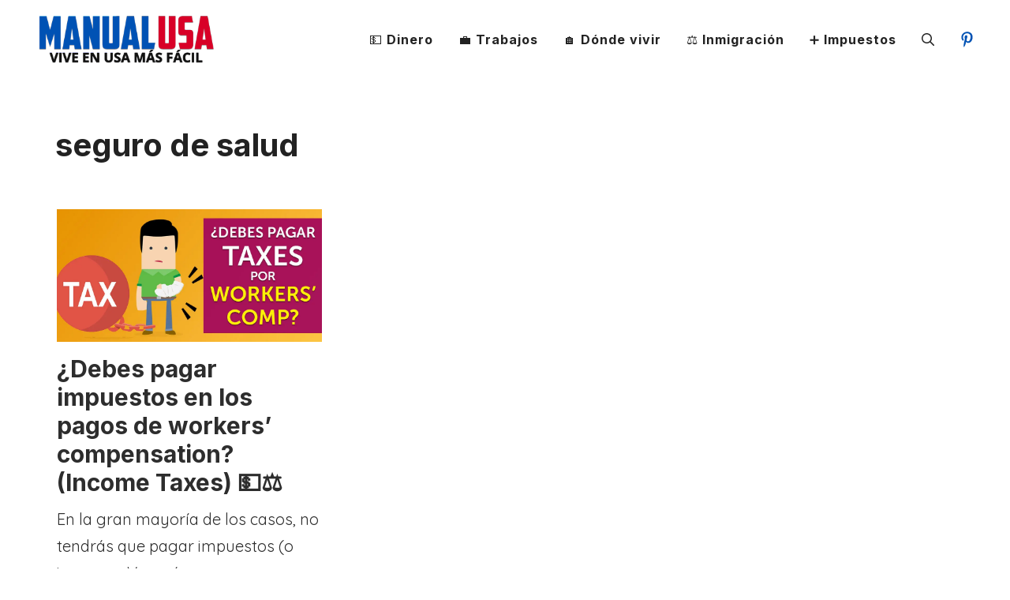

--- FILE ---
content_type: text/css
request_url: https://manualusa.com/wp-content/themes/generatepress_child/jobs/assets/css/company-block.css?ver=1731760478
body_size: 1376
content:
/* Reset styles */
.company-details li,
.company-details li:before,
.company-details ol,
.company-details ol:before
{
    all: unset !important;
}

/* Base styles */
.company-block {
    margin: 2em 0;
    padding: 2em;
    background: #fff;
    border: 1px solid #ddd;
    border-radius: 8px;
    transition: all 0.3s ease;
    box-shadow: 3px 10px 10px #f0f7ff;
}

/* Content Layout */
.company-content {
    display: flex;
    gap: 2em;
    align-items: flex-start;
}

/* Logo styles */
.company-logo {
    flex: 0 0 200px;
    margin: 0;
}

.company-logo img {
    max-width: 100%;
    height: auto;
    border-radius: 4px;
}

/* Details section */
.company-details {
    flex: 1;
}

.company-details h3 {
    margin-top: 0;
    margin-bottom: 1em;
    color: #333;
}

/* Lists styling */
.company-details div {
    margin: 5px 0;
    border-bottom: 1px solid var(--accent);
}

.company-details ul {
    margin: 0;
}

.company-details li {
    display: block !important;
    font-size: 0.9em !important;
}

.company-details .company-subtitle, .company-details .subtitle{
    margin-bottom: 5px;
    font-weight: bold;
    padding: 0px;
    color: unset;
}

.company-details .company-benefits li:before,
.company-details .company-positions li:before {
    content: "✓" !important;
    color: #007cba !important;
    padding-right: 5px !important;
}

.company-positions li em {
    font-style: italic;
    color: #666;
}

.company-custom-content {
    margin-top: 20px;
    padding-bottom: 20px;
    border-bottom: 1px solid rgba(0, 0, 0, 0.1);
}

/* Button styles */
.company-content .apply-button {
    display: inline-block;
    background: var(--accent);
    color: white;
    padding: 0.5em 1em;
    border-radius: 4px;
    text-decoration: none;
    margin-top: 1em;
    transition: background 0.3s ease;
}

.company-content .apply-button:hover {
    background: var(--accent-2);
    color: white;
    text-decoration: none;
}

/* Logo positioning variations */
.company-block[data-logo-position="left"] .company-content {
    flex-direction: row;
}

.company-block[data-logo-position="right"] .company-content {
    flex-direction: row-reverse;
}

/* Auto positioning (odd/even) */
.company-block:nth-child(odd)[data-logo-position="auto"] .company-content {
    flex-direction: row;
}

.company-block:nth-child(even)[data-logo-position="auto"] .company-content {
    flex-direction: row-reverse;
}

/* Style variations */
.company-block.variation-minimal {
    padding: 1em;
    border: none;
    box-shadow: none;
    background: transparent;
}

.company-block.variation-bordered {
    border: 2px solid #007cba;
    box-shadow: none;
}

.company-block.variation-highlighted {
    background: #f8f9fa;
    border: none;
    box-shadow: 0 4px 12px rgba(0, 0, 0, 0.1);
}

/* Custom content area */
.company-custom-content {
    margin-top: 10px;
    border-top: 1px solid #eee;
}

/* Editor specific styles */
.block-editor .company-search-placeholder {
    padding: 2em;
    background: #f8f9fa;
    border: 1px dashed #ccc;
    border-radius: 4px;
}

.block-editor .company-result-button {
    width: 100%;
    text-align: left;
    padding: 8px;
    margin: 4px 0;
    background: #f0f0f0;
    border: 1px solid #ddd;
    cursor: pointer;
    transition: background 0.2s ease;
}

.block-editor .company-result-button:hover {
    background: #e0e0e0;
}

.company-block .featured-badge {
    position: absolute;
    top: -10px;
    right: -10px;
    background: var(--accent);
    color: white;
    padding: 5px 10px;
    border-radius: 3px;
    font-size: 0.8em;
    box-shadow: 0 2px 4px rgba(0,0,0,0.1);
}

.company-block {
    position: relative; /* Add this */
}

/* Gallery image styling */
.company-gallery-featured {
    margin: 1em 0;
    text-align: center;
}

.company-gallery-featured img {
    max-width: 100%;
    height: auto;
    border-radius: 4px;
}

/* Admin styling for gallery */
.acf-field-gallery .acf-gallery-attachment:first-child {
    border: 2px solid #46b450 !important;
}

.acf-field-gallery .acf-gallery-attachment:first-child::before {
    content: 'Default';
    position: absolute;
    top: 5px;
    left: 5px;
    background: #46b450;
    color: white;
    padding: 2px 6px;
    border-radius: 3px;
    font-size: 10px;
    z-index: 10;
}

.company-gallery-image {
    margin-bottom: 2em;
    text-align: center;
}

.company-gallery-image img {
    max-width: 100%;
    height: auto;
    border-radius: 4px;
}

/* Editor styles */
.components-radio-control__option img {
    display: block;
    margin-top: 5px;
}

/* Gallery selector styles */
.gallery-image-selector {
    margin: 10px 0;
}

.gallery-grid {
    display: grid;
    grid-template-columns: repeat(auto-fill, minmax(100px, 1fr));
    gap: 10px;
    margin-top: 10px;
}

.gallery-item {
    position: relative;
    padding: 5px;
    border: 1px solid #ddd;
    border-radius: 4px;
    transition: all 0.2s ease;
}

.gallery-item:hover {
    border-color: #007cba;
}

.gallery-item.selected {
    border-color: #007cba;
    box-shadow: 0 0 0 2px #007cba;
}

.gallery-item img {
    width: 100%;
    height: auto;
    display: block;
}

/* Gallery preview styles */
.gallery-preview {
    margin-bottom: 20px;
}

.gallery-preview img {
    max-width: 100%;
    height: auto;
    border-radius: 4px;
}

/* Block editor inner blocks spacing */
.block-editor-inner-blocks {
    margin-top: 20px;
}


/* Base styles remain the same until the variations */

/* Style Variations */
.company-block {
    --accent: #007cba;
    --accent-2: #005a8c;
    margin: 2em 0;
    padding: 1.5em;
    background: #fff;
    border: 1px solid #ddd;
    border-radius: 8px;
    transition: all 0.3s ease;
}

/* 1. Classic (Default) */
.company-block.variation-classic {
    border: 1px solid #ddd;
    box-shadow: 3px 10px 10px #f0f7ff;
    background: #fff;
}

/* 2. Modern */
.company-block.variation-modern {
    border: none;
    background: linear-gradient(145deg, #ffffff, #f6f9fc);
    box-shadow: 
        12px 12px 24px #e3e3e3,
        -12px -12px 24px #ffffff;
    border-radius: 15px;
}

/* 3. Minimal */
.company-block.variation-minimal {
    background: #f8f9fa;
    border: none;
    box-shadow: none;
    border-left: 4px solid var(--accent);
    border-radius: 0;
    margin-left: 1em;
}

/* 4. Premium */
.company-block.variation-premium {
    background: linear-gradient(135deg, #ffffff 0%, #f6f9fc 100%);
    border: 2px solid #gold;
    box-shadow: 
        0 10px 20px rgba(0,0,0,0.05),
        0 6px 6px rgba(0,0,0,0.1);
    border-radius: 12px;
    position: relative;
    overflow: hidden;
}

.company-block.variation-premium::before {
    content: '';
    position: absolute;
    top: 0;
    left: 0;
    right: 0;
    height: 4px;
    background: linear-gradient(90deg, var(--accent), var(--accent-2));
}

/* 5. Bordered */
.company-block.variation-bordered {
    border: 2px solid var(--accent);
    box-shadow: none;
    position: relative;
    background: #fff;
}

.company-block.variation-bordered .company-content {
    position: relative;
    z-index: 1;
}

.company-block.variation-bordered::after {
    content: '';
    position: absolute;
    top: 10px;
    left: 10px;
    right: -10px;
    bottom: -10px;
    border: 2px solid var(--accent);
    opacity: 0.3;
    z-index: 0;
    pointer-events: none;
}

/* Hover effects for all variations */
.company-block:hover {
    transform: translateY(-2px);
}

.company-block.variation-minimal:hover {
    transform: none;
    background: #f0f0f0;
}

/* Variation-specific button styles */
.company-block.variation-premium .apply-button {
    background: linear-gradient(90deg, var(--accent), var(--accent-2));
    box-shadow: 0 4px 15px rgba(0,0,0,0.1);
}

.company-block.variation-minimal .apply-button {
    background: var(--accent);
    border-radius: 0;
}

.company-block.variation-bordered .apply-button {
    border: 2px solid var(--accent);
    background: transparent;
    color: var(--accent);
}

.company-block.variation-bordered .apply-button:hover {
    background: var(--accent);
    color: white;
}

/* Add clear end of block styling */
.block-end {
    text-align: center;
    margin-top: 20px;
    padding: 10px;
    background-color: #f0f0f0;
    border-top: 2px solid #007cba;
    font-style: italic;
    color: #333;
}

/* Only show block-end in editor */
.editor-only {
    display: none;
}

.block-editor .editor-only {
    display: block;
    text-align: center;
    margin-top: 20px;
    padding: 10px;
    background-color: #f0f0f0;
    border-top: 2px solid #007cba;
    font-style: italic;
    color: #333;
}


/* Responsive styles */
@media (max-width: 768px) {
    .company-content {
        flex-direction: column !important;
    }

    .company-logo {
        flex: 0 0 auto;
        margin: 0 auto 1.5em;
        text-align: center;
    }

    .company-logo img {
        max-width: 200px;
    }

    .company-details {
        text-align: center;
    }
}

--- FILE ---
content_type: text/css
request_url: https://manualusa.com/wp-content/themes/generatepress_child/style.css?ver=1729283924
body_size: 2698
content:
/*
 Theme Name:   ManualUSA GP
 Theme URI:    https://manualusa.com
 Description:  Default ManualUSA theme
 Author:       ManualUSA
 Author URI:   https://manualusa.com
 Template:     generatepress
 Version:      0.1
*/

/*::selection, ::-moz-selection {background:var(--accent)}*/
.entry-content {padding:0 8px;}
.entry-content img, .entry-content figure {padding:10px 0px;}
.entry-content figure a {box-shadow: none !important; color:unset;} /*Don't underline linked images in posts*/
.modified-date{font-size:15px;}
.home a{box-shadow: none !important; color:unset;} /*Don't underline links in front page*/
#ez-toc-container li:before{content:"";} /*Fix for >> symbol showing in table of contents (Plugin: EZ table of contents)*/
#ez-toc-container li{border:none;} /*Fix for links in table of contents (Plugin: EZ table of contents)*/
.halfwidth{ width: 49%;display: inline-table;}
.center{text-align:center;}
#comments, .comments-area {padding-top:0px !important;} /*Fix for WP Discuz comments leaving a huge gap after author box*/
.inside-article {padding-bottom:0px !important;} /*Fix for WP Discuz comments leaving a huge gap after author box*/


.featured-image{box-shadow: rgba(37, 50, 244, 0.2) -10px 10px 15px 1px, rgba(244, 37, 37, 0.19) 15px 10px 15px -1px;}
.smalltexteng{font-size:0.8em!important;font-weight:bold;}
.engword{
	font-style: italic;
	font-size:0.8em!important;
	color: #D60026;
	background-color: #FFFBD5;
}

/*List styling*/
.entry-content ol li::before {
    content: counter(step-counter);
    margin-right: 5px;
    font-size: 80%;
    background-color: var(--accent-2);
    color: white;
    font-weight: bold;
    padding: 1px 8px;
    border-radius: 50%;
}

.entry-content li {
    list-style-type: none;
	margin: 0 0 5px 0px;
	counter-increment: step-counter;
	margin-top: 6px; margin-bottom: 3px;
}
.entry-content ul li{
	padding-left: 5px;
	padding-bottom:1px;
	border-left: 4px var(--accent) solid;
	font-size:0.9em;
	background: #b6ff9838;
	width: fit-content;
	width: -moz-fit-content;
	margin-right: 10px;
    padding-right: 5px;
}
.entry-content ul li ul li {
	border-left: none;
}

.entry-content ul li ul li::before {
	list-style-type: none;
    margin: 0 0 15px;
    content: "» ";
    color: #E03B3B;
    font-weight: 700;
}

/*Links styling*/
.entry-content a{ color: var(--accent); padding-bottom: 2px; font-weight: bold; box-shadow: inset 0 -3px 0 var(--accent); -webkit-transition: all .15s ease-in-out; transition: all .15s ease-in-out; padding-bottom: 0px; text-decoration: none;}
.entry-content a:hover{box-shadow: none; text-decoration:none; }

/*Takeaway box*/
div.takeaway{ border: 1px solid #ccc; border-radius: 5px;  margin: 40px 0; padding: 20px;
  box-shadow: rgba(37, 244, 60, 0.2) -10px 10px 15px 1px, rgb(249, 255, 209) 15px 10px 15px -1px;}
div.takeaway h3{font-size: 1.5em; padding: 10px 20px; text-align: center; border-bottom: 1px solid gray; width: 90%; margin: 0 auto;}
div.takeaway li{border: none; background: none; padding: 0 15px; list-style-type: square; }

/*Automatically inserted searchable forms CSS*/
div.searchable {
    width: 90%;
    float: none;
    margin: 0 15px;
}
.searchable input {
    width: 100%;
    height: 50px;
    font-size: 18px;
    padding: 10px;
    -webkit-box-sizing: border-box; /* Safari/Chrome, other WebKit */
    -moz-box-sizing: border-box; /* Firefox, other Gecko */
    box-sizing: border-box; /* Opera/IE 8+ */
    display: block;
    font-weight: 400;
    line-height: 1.6;
    background-color: #fff;
    background-clip: padding-box;
    border: 1px solid #ced4da;
    border-radius: .25rem;
    transition: border-color .15s ease-in-out, box-shadow .15s ease-in-out;
    background: url("data:image/svg+xml;charset=utf-8,%3Csvg xmlns='http://www.w3.org/2000/svg' viewBox='0 0 4 5'%3E%3Cpath fill='%23343a40' d='M2 0L0 2h4zm0 5L0 3h4z'/%3E%3C/svg%3E") no-repeat right .75rem center/8px 10px;
}
.searchable ul {
    display: none;
    list-style-type: none;
    background-color: #fff;
    border-radius: 0 0 5px 5px;
    border: 1px solid #add8e6;
    border-top: none;
    max-height: 180px;
    margin: 0;
    overflow-y: scroll;
    overflow-x: hidden;
    padding: 0;
}
.searchable ul li {
  padding: 7px 9px;
  border-bottom: 1px solid #e1e1e1;
  cursor: pointer;
  color: #6e6e6e;
  border:0px;
  background:none;
  width:100%;
  text-align: left;
}
.searchable ul li.selected {
  background-color: var(--accent);
  color: #fff;
}
.searchable .search_hide{display: none;}

/* /// ALERT BOXES COLORS //// */
.alert {
    padding: 15px;
    margin-bottom: 20px;
    border: 1px solid transparent;
    border-radius: 4px;
}
.alert-info { background-color: #8cd9ff; color:#05496b; box-shadow: 0px 3px 3px 0 rgba(22, 66, 116, 0.3)}
.alert-success { background-color: #b6ff98; box-shadow: 0px 3px 3px 0 rgba(0, 132, 6, 0.3)}
.alert-warning {background-color: #F8F8B5 !important; box-shadow: 0px 3px 3px 0px rgba(139, 141, 31, 0.3)}


/* /// YOAST SEO Styling //// */
.yoast-breadcrumbs a{font-size:13px;background-color: var(--accent-2);color: var(--base-3); padding:5px 10px;border-radius:8px;}
.yoast-breadcrumbs a:hover{background-color: var(--accent);}
.yoast-breadcrumbs .breadcrumb_last{display:none;}

/* /// Styling for archive pages //// */
.gb-container .box_shadow {box-shadow: 0 0.9px 1.5px rgba(0,0,0,.03), 0 3.1px 5.5px rgba(0,0,0,.08), 0 14px 25px rgba(0,0,0,.12);}
.category_archive_text{font-size:unset;line-height:unset;}


 /* REVIEW BOX STYLING */
 .review-container ul li {background: transparent; border-left:none; width:unset;padding-left:25px;}
 .review-container a{box-shadow: none;}
 .review-container{
   background-color: #FBFFF9;
   border: 1px solid #ebebeb;
   border-radius: 5px;
   box-shadow: rgba(0, 123, 253, 0.2) 0px 4px 4px 0px, rgba(9, 82, 255, 0.19) 0px 6px 1px 0px;
   padding: 10px;
   margin-bottom:20px;
 }
 .review-box p{margin-bottom:0px;}
 .review-box a.btn {color:#fff !important;box-shadow: none;font-size: 22px;background: var(--accent-3); width:100%; padding:10px; display:inline-block; text-align:center;border-radius: 10px;}
 .review-box a.btn:hover{background-color: var(--accent);}
 .verdict{
   padding: 10px;
   margin: 0;
   position: relative;
 }
 .verdict-summary{ line-height: 1.45; }
 .review-box .page-heading {color: #2c5795; text-transform: uppercase;font-size: 24px;margin-bottom: 5px;}
 .review-box .criteria-list {
   border-top: 1px solid #ebebeb;
   background:none;
   margin-top: 15px;
 }
 .review-box .criteria-list ul {
   list-style: none;
   padding: 0;
   margin: 0;
 }
 .review-box .criteria-list ul li.review-info {
   font-size: unset;
   /*width:100%;*/
 }
 .review-box .criteria-list li {
   border-bottom: 1px solid #ebebeb;
   /*padding: 3px 0;*/
   background: none;
   border-left:none;
 }
 .review-box .criteria-list li::before{content: unset;}
 .review-box .criteria-list li:last-child{ border-bottom: none; }
 .review-box .criteria-list li ul li {border:none;padding: 0px 5px;}
 .rating-bar{ margin-top:0px; float: right; max-width: 120px;
   background-image: linear-gradient(to right, #4cb627, #75b610, #95b500, #b2b400, #cdb100, #d8a800, #e39e00, #ec940c, #e88216, #e2701e, #da5e25, #d14c2b);
 }
 .dot:after {
   content: "▲";
   color: #3858E9;
   font-weight: bold;
   position: relative;
   bottom: -10px;
 }
 .rating-stars {
   float: none;
   max-width: 80px;
   font-size: 15px;
   color: #c3c3c3;
   text-align: left;
   position: relative;
 }
 .review-box .overall {
    float: right;
    background-color: #0080ce;
    color: #fff;
    padding: 10px;
    width: 160px;
    text-align: center;
    border-radius: 3px;
    margin-left: 15px;
 }
 .review-box .overall a{box-shadow:none;}
 .review-box .overall img{
    box-shadow: rgba(0, 123, 253, 0.2) 0px 4px 8px 0px, rgba(9, 82, 255, 0.19) 0px 6px 20px 0px; 
    border-radius: 10px;
    padding:0px;
}
 
 .review-info .title{font-weight: bold;font-size: 1.1em;}
 .review-info-pros ul li, .review-info-cons ul li  {border-bottom:0px !important;}
 .review-info-pros ul li::before {
   content: '✓' !important;
   color: #16c60c !important;
   padding-right: 5px;
 }
 .review-info-cons ul li::before {
   content: 'x' !important;
   color: #e03b3b !important;
   padding-right: 5px;
 }
 .review-info ul li {
   background: transparent;
   text-align: left;
   padding: 0px 10px;
 }
 .review-box .criteria-list li:last-child{ border-bottom: none; }
 .review-box .affiliate {
   background: #f9f9f9;
   border-top: 1px solid #ebebeb;
   line-height: 30px;
   padding-top: 10px;
   padding-bottom: 10px;
 }
 .review-info-pros ul li::before {
   content: '✓' !important;
   color: #16c60c !important;
   padding-right: 5px;
 }
 .review-info-cons ul li::before {
   content: 'x' !important;
   color: #e03b3b !important;
   padding-right: 5px;
 }
 .review-box .overall .rate {
   font-size: 60px;
   font-weight: bolder;
   line-height: 60px;
   display: block;
 }
 .review-box .review-summary{
    width:75%;
 }
 ul.review-info {
 list-style: none;
 padding: 0;
 margin: 0;
 }
 ul.review-info li {
 border-bottom: 1px solid #ebebeb;
 padding: 8px 0;
 }
 ul.review-info li:last-child {
 border-bottom: none;
 }
 ul.review-info li .rating-stars {
 float: right;
 margin-top: -20px;
 }
 ul.review-info li .rating-bar {
 width: 100%;
 height: 15px;
 }
 ul.review-info li .rating-bar span {
 height: 15px;
 background: #0080ce;
 }
 ul.review-info li .review-description {
 font-size: 14px;
 border-top: 1px solid #ebebeb;
 }
 /* Star symbols from https://codepen.io/FredGenkin/pen/eaXYGV*/
 :root {
     --star-color: #c3c3c3;
     --star-background: var(--accent);
 }
 .stars {
 --percent:  calc(var(--rating) / 5 * 100%);
 display: inline-block;
 font-size: 25px;
 font-family: Times; /* make sure ★ appears correctly*/
 line-height: 1;
 max-width: 150px;
 &::before {
     content: '★★★★★';
     letter-spacing: 3px;
     background: linear-gradient(90deg, var(--star-background) var(--percent), var(--star-color) var(--percent));
     -webkit-background-clip: text;
     background-clip: text;
     -webkit-text-fill-color: transparent;
    }
 }
 /* CSS code for mobile devices */
@media only screen and (max-width: 767px) {
    .ol,ul {margin:0px;}
    /*Fixes for review boxes*/
    .review-box .rating-bar {float: none;}
    .review-box .overall {float: none; padding:0px;margin: 0 auto;}
    .review-box .criteria-list ul li.review-info {font-size: 16px;}
    .halfwidth {width: 100%; display: block; text-align: center;}
    .review-box .page-heading, .review-box .verdict-summary {text-align: center;}
    ul.review-info li .rating-stars{float:none;}
    .review-box .review-summary{width:100%;}
    /*End fix for review boxes*/
}
  /* CSS code for tablets */
  @media only screen and (min-width: 768px) and (max-width: 1023px) {
    /*Fixes for review boxes*/
    .review-box .overall {float: none; padding:0px;margin: 0 auto;}
    /*End fix for review boxes*/
  }